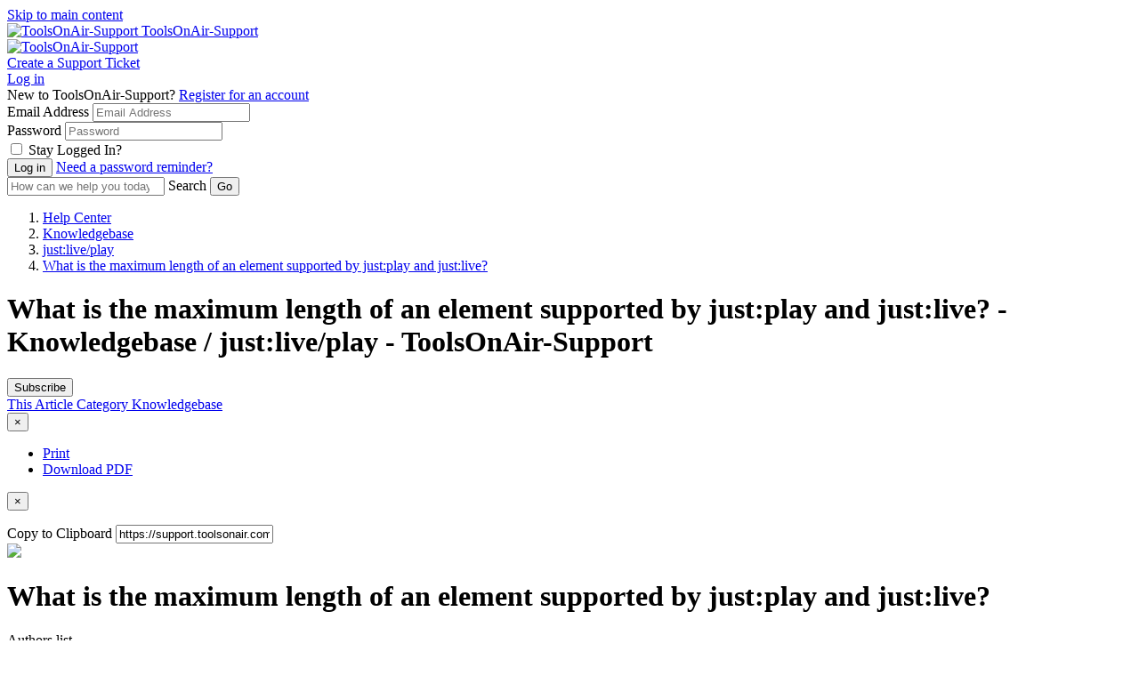

--- FILE ---
content_type: text/html; charset=UTF-8
request_url: https://support.toolsonair.com/kb/articles/what-is-the-maximum-length-of-an-element-supported-by-just-play-and-just-live
body_size: 15003
content:
<!doctype html>
<html lang="en">
<head>
    <meta charset="utf-8" />
<meta http-equiv="X-UA-Compatible" content="IE=Edge,chrome=1" />
<meta name="viewport" content="width=device-width, initial-scale=1.0" />


    <link href='https://fonts.googleapis.com/css?family=Lato&subset=latin,latin-ext' rel='stylesheet' type='text/css'>
    <link href='https://fonts.googleapis.com/css?family=Rubik&subset=latin,latin-ext' rel='stylesheet' type='text/css'>



<script src="https://cdn.jsdelivr.net/npm/css-vars-ponyfill@2"></script>
<script src="https://cdn.jsdelivr.net/npm/promise-polyfill@8/dist/polyfill.min.js"></script>
<script src="https://cdn.jsdelivr.net/npm/whatwg-fetch@3.0.0/dist/fetch.umd.min.js"></script>
<script type="text/javascript">
  cssVars({
    onlyLegacy: true,
  })
</script>

<style type="text/css">
        body .as-no-dpui { display: block; }
    body .as-dpui { display: none; }
    body.with-dpui .as-no-dpui { display: none; }
    body.with-dpui .as-dpui { display: block; }
    body.with-js .with-dpx { visibility: hidden; }
    body.with-js .with-dpx { visibility: hidden; }
    .without-dpui .dpx-placeholder { display: none; }
    body.with-js.with-dpui.with-pageload-dpx-done .dpx-placeholder { display: none; }
    body.with-js.without-dpui.with-pageload-done .with-dpx { visibility: visible; }
    body.with-js.with-dpui.with-pageload-dpx-done .with-dpx { visibility: visible; }
    .dp-po .img-fluid, .dp-po .img-thumbnail { max-width: 100%; height: auto; }
    .dp-po .fas, .dp-po .far { visibility: hidden; }
    .fontawesome-i2svg-active .dp-po .fas, .fontawesome-i2svg-active .dp-po .far { visibility: visible; }
</style>

<script type="text/javascript">
/*! modernizr 3.2.0 (Custom Build) | MIT *
 * http://modernizr.com/download/?-blobconstructor-canvas-filereader-ie8compat-json-localstorage-notification-sessionstorage-svg !*/
!function(e,n,t){function o(e,n){return typeof e===n}function s(){var e,n,t,s,a,i,l;for(var d in c)if(c.hasOwnProperty(d)){if(e=[],n=c[d],n.name&&(e.push(n.name.toLowerCase()),n.options&&n.options.aliases&&n.options.aliases.length))for(t=0;t<n.options.aliases.length;t++)e.push(n.options.aliases[t].toLowerCase());for(s=o(n.fn,"function")?n.fn():n.fn,a=0;a<e.length;a++)i=e[a],l=i.split("."),1===l.length?Modernizr[l[0]]=s:(!Modernizr[l[0]]||Modernizr[l[0]]instanceof Boolean||(Modernizr[l[0]]=new Boolean(Modernizr[l[0]])),Modernizr[l[0]][l[1]]=s),r.push((s?"":"no-")+l.join("-"))}}function a(e){var n=d.className,t=Modernizr._config.classPrefix||"";if(f&&(n=n.baseVal),Modernizr._config.enableJSClass){var o=new RegExp("(^|\\s)"+t+"no-js(\\s|$)");n=n.replace(o,"$1"+t+"js$2")}Modernizr._config.enableClasses&&(n+=" "+t+e.join(" "+t),f?d.className.baseVal=n:d.className=n)}function i(){return"function"!=typeof n.createElement?n.createElement(arguments[0]):f?n.createElementNS.call(n,"http://www.w3.org/2000/svg",arguments[0]):n.createElement.apply(n,arguments)}var r=[],c=[],l={_version:"3.2.0",_config:{classPrefix:"",enableClasses:!0,enableJSClass:!0,usePrefixes:!0},_q:[],on:function(e,n){var t=this;setTimeout(function(){n(t[e])},0)},addTest:function(e,n,t){c.push({name:e,fn:n,options:t})},addAsyncTest:function(e){c.push({name:null,fn:e})}},Modernizr=function(){};Modernizr.prototype=l,Modernizr=new Modernizr,Modernizr.addTest("blobconstructor",function(){try{return!!new Blob}catch(e){return!1}},{aliases:["blob-constructor"]}),Modernizr.addTest("ie8compat",!e.addEventListener&&!!n.documentMode&&7===n.documentMode),Modernizr.addTest("json","JSON"in e&&"parse"in JSON&&"stringify"in JSON),Modernizr.addTest("notification","Notification"in e&&"permission"in e.Notification&&"requestPermission"in e.Notification),Modernizr.addTest("svg",!!n.createElementNS&&!!n.createElementNS("http://www.w3.org/2000/svg","svg").createSVGRect),Modernizr.addTest("filereader",!!(e.File&&e.FileList&&e.FileReader)),Modernizr.addTest("localstorage",function(){var e="modernizr";try{return localStorage.setItem(e,e),localStorage.removeItem(e),!0}catch(n){return!1}}),Modernizr.addTest("sessionstorage",function(){var e="modernizr";try{return sessionStorage.setItem(e,e),sessionStorage.removeItem(e),!0}catch(n){return!1}});var d=n.documentElement,f="svg"===d.nodeName.toLowerCase();Modernizr.addTest("canvas",function(){var e=i("canvas");return!(!e.getContext||!e.getContext("2d"))}),s(),a(r),delete l.addTest,delete l.addAsyncTest;for(var u=0;u<Modernizr._q.length;u++)Modernizr._q[u]();e.Modernizr=Modernizr}(window,document);
</script>

<script type="text/javascript">
  (function() {
    window.DP_LOAD_FN = window.DP_LOAD_FN || [];
    window.onDeskproReady = function(cb) {
      if (window.DP_PAGE_IS_READY) {
        cb();
      } else {
        window.DP_LOAD_FN.push(cb);
      }
    };

    window.DESKPRO_BASE_URL = '/';
    window.DESKPRO_ROOT_URL = 'https://support.toolsonair.com/';
    window.DESKPRO_LEGACY_WEB_URL = 'https://assets-eu1-cloud.deskpro.com/build-21069151776/assets/web';
    window.DESKPRO_APP_ASSETS_URL = 'https://assets-eu1-cloud.deskpro.com/build-21069151776/assets/pub/build';
    window.DESKPRO_MULTI_LANG = false;
    window.DESKPRO_LANG = 'en';
    window.DESKPRO_LOCALE = 'en-US';
    window.DESKPRO_ENABLED_LANGS = [{code: 'en', title:'English',flag:'locale_en-US.png'}];
    window.DP_ASSET_URL = 'https://assets-eu1-cloud.deskpro.com/build-21069151776/assets/web';
    window.DP_BASE_URL = '/';

    window.DESKPRO_USER_AVAILABLE = true;
    window.DESKPRO_USERSOURCES = [];
    window.DESKPRO_HAS_LOGIN_FORM = true;
    window.DESKPRO_IS_FORGOT_PASSWORD_VISIBLE = true;
    window.DESKPRO_CAN_USE_TICKETS = false;
    window.DESKPRO_CAN_VIEW_TICKETS_LINK = true;
    window.DESKPRO_CAN_USE_ARTICLES = true;
    window.DESKPRO_CAN_USE_NEWS = false;
    window.DESKPRO_CAN_USE_DOWNLOADS = false;
    window.DESKPRO_CAN_USE_COMMUNITY = false;
    window.DESKPRO_CAN_USE_GUIDES = false;
    window.DESKPRO_CAN_USE_CHAT = false;
    window.PORTAL_MODE = 'normal';
    window.BRAND_HELPDESK_NAME = "ToolsOnAir-Support";
    window.DESKPRO_PHRASES = {};
    window.DP_SET_PHRASES = function(p) {
      window.DESKPRO_PHRASES = p;
      if (window.PortalApp && window.PortalApp.phrases) {
        window.PortalApp.phrases.setPhrases(p);
      }
    };
    window.FontAwesomeConfig = {
      autoReplaceSvg: true
    };
  })();
</script>
<script>
    (function() {
        var dat = {"phrases":{"helpcenter.account.authentication_disabled":"Authentication method disabled","helpcenter.account.login_email_placeholder":"email@example.com","helpcenter.account.login_invalid":"Invalid Login: Please enter valid email address and password","helpcenter.account.login_stay_logged_in":"Stay Logged In?","helpcenter.account.multiple_matches":"Multiple users found. Please pick up one.","helpcenter.account.logout_confirm":"Are you sure you want to log out?","helpcenter.account.profile_delete_picture":"Change or delete profile picture?","helpcenter.community.filters":"Filters","helpcenter.community.my_activity":"My Activity","helpcenter.community.reset_all_filters":"Reset all filters","helpcenter.community.status":"Status","helpcenter.duration_short.days":"D","helpcenter.duration_short.hours":"h","helpcenter.duration_short.minutes":"m","helpcenter.duration_short.months":"M","helpcenter.duration_short.seconds":"s","helpcenter.duration_short.weeks":"W","helpcenter.duration_short.years":"Y","helpcenter.error.413":"File too large","helpcenter.error.an_error_occured":"An Error Occurred","helpcenter.error.file_too_big":"File is too big, max: {size}","helpcenter.error.upload":"Upload failed","helpcenter.forms.date_picker_next_month":"Next Month","helpcenter.forms.date_picker_previous_month":"Previous Month","helpcenter.forms.date_picker_time":"Time","helpcenter.tickets.captcha_modal_title":"Add attachment: {filename}","helpcenter.forms.label_drag_overlay":"Insert this image into your message.","helpcenter.forms.label_reset":"Reset","helpcenter.general.add_comment":"Add a comment","helpcenter.general.apply":"Apply","helpcenter.general.authors_list":"Authors list","helpcenter.general.back":"Back","helpcenter.general.chats":"Chats","helpcenter.general.collapse":"Collapse","helpcenter.general.comment_btn_save":"Add Comment","helpcenter.general.comment_login_first":"Please log in or register to submit a comment.","helpcenter.general.comments_title":"{count, plural, one {Comment (1)} other {Comments (#)}}","helpcenter.general.copied":"copied","helpcenter.general.copy_link_to_clipboard":"Copy link to {element} to clipboard","helpcenter.general.copy_to_clipboard":"Copy to Clipboard","helpcenter.general.drag_and_drop":"Drag and drop","helpcenter.general.expand":"Expand","helpcenter.general.files_type":"Downloads","helpcenter.general.filter":"Filter","helpcenter.general.form_choose_file":"Choose a file","helpcenter.general.form_choose_files":"Choose files","helpcenter.general.last_updated":"Last updated","helpcenter.general.loading":"Loading","helpcenter.general.log_in":"Log in","helpcenter.general.nav_community":"Community","helpcenter.general.nav_guides":"Guides","helpcenter.general.nav_kb":"Knowledgebase","helpcenter.general.nav_news":"News","helpcenter.general.no_search_results_general":"No results found","helpcenter.general.or":"or","helpcenter.general.password":"Password","helpcenter.general.prop_comments_asc":"Least comments first","helpcenter.general.prop_comments_desc":"Most comments first","helpcenter.general.prop_date_asc":"Oldest first","helpcenter.general.prop_date_desc":"Newest first","helpcenter.general.prop_popularity_asc":"Least popular first","helpcenter.general.prop_popularity_desc":"Most popular first","helpcenter.general.prop_rating_asc":"Lowest rated first","helpcenter.general.prop_rating_desc":"Highest rated first","helpcenter.general.prop_views_asc":"Least views first","helpcenter.general.prop_views_desc":"Most views first","helpcenter.general.published":"Published","helpcenter.general.related_content":"Related Content","helpcenter.general.remove":"remove","helpcenter.general.delete":"Delete","helpcenter.general.rate_page_negative":"Unhelpful","helpcenter.general.rate_page_positive":"Helpful","helpcenter.general.rating_x_of_y_found_helpful":"{vote_up} of {vote_count} people found this page helpful","helpcenter.general.search_action":"Submit Search","helpcenter.general.select":"Select","helpcenter.general.show_count_more":"{count, plural, one {Show # more} other {Show # more}}","helpcenter.general.show_x_more":"Show {num} more","helpcenter.general.sort":"Sort","helpcenter.general.viewed_by_agents_only":"Only visible to agents","helpcenter.general.your_comment_label":"Your comment","helpcenter.guides.default_description":"Welcome to the {guide_name} which covers lots of different topics like {page1} and {page2}.","helpcenter.guides.default_description_short":"Welcome to the {guide_name} which covers lots of different topics like {page1}.","helpcenter.guides.in_section":"in {section}","helpcenter.guides.next_page":"next page","helpcenter.guides.no_matching_pages":"No matching pages.","helpcenter.guides.previous_page":"previous page","helpcenter.guides.search_table_of_contents":"Search table of contents","helpcenter.guides.start_reading":"Start Reading","helpcenter.guides.pages_in":"Pages in {title}","helpcenter.guides.page_sections":"Page sections","helpcenter.guides.view_all_guides":"View all Guides","helpcenter.label.search":"Search","helpcenter.news.carousel_page":"Carousel page {page}","helpcenter.search.view_all_results":"{count, plural, one {View result} other {View all # results}}","helpcenter.search.your_tickets":"Your tickets","helpcenter.tickets.related_articles_desc":"We found the following articles that may solve your problem.","helpcenter.forms.confirm_reset":"Are you sure you want to reset this form?","helpcenter.general.show_less":"Show less","portal.account.login-btn":"Login","portal.account.login-disabled":"Your email address has been banned.","portal.account.login-email":"Your email","portal.account.login-invalid":"You have entered the wrong email or password. Please try again.","portal.account.login-password":"Your password","portal.account.login-password-reminder":"Need a password reminder?","portal.account.login-stay-logged-in":"Stay Logged In?","portal.account.logout-confirm":"Are you sure you want to log out?","portal.account.profile-delete-picture":"Change or delete profile picture?","portal.chat.agent_disconnected":"{{agentName}} seems to have been disconnected","portal.chat.agent_typing_message":"{{agentName}} is typing a message","portal.chat.asset_failed":"failed","portal.chat.asset_not_delivered":"Not delivered","portal.chat.attached_photo":"{{authorName}} attached this photo","portal.chat.cancel_end_chat":"Cancel and return to chat","portal.chat.chat_transcript":"Chat Transcript","portal.chat.check_validation_code":"Check your email and then enter the code below","portal.chat.details-placeholder":"First name, Last name","portal.chat.dismiss_message":"Dismiss message","portal.chat.dropzone1":"Dropping this file here","portal.chat.dropzone2":"Will send it as a message","portal.chat.end_chat":"End Chat","portal.chat.end_chat_confirm_title":"Are you sure you want to end this chat?","portal.chat.expired_jwt_token":"Your JWT token is expired.","portal.chat.feedback_action":"Send Feedback","portal.chat.feedback_enter_message":"Enter your message here","portal.chat.feedback_label":"Comment","portal.chat.feedback_not_helpful_title":"You have rated <br \/> {{agentName}} as <span class=\"negative\">{{notHelpful}}<\/span>","portal.chat.feedback_title":"Thank you for your feedback!","portal.chat.find_agent_now":"Find another agent now","portal.chat.find_another_agent":"If they don't return soon, we'll find another agent for you.","portal.chat.helpful":"Helpful","portal.chat.invalid_jwt_token":"Your JWT token is not valid.","portal.chat.label-department":"Select department","portal.chat.label-email":"Your Email","portal.chat.label-name":"Your Name","portal.chat.looking_for_another_agent":"We're looking for a new agent.","portal.chat.message_type":"Type your message to {{agentName}}","portal.chat.message_wait-long":"Sorry! It\u2019s taking longer than expected to find an agent to take your chat.","portal.chat.message_wait-pending":"We are finding you an agent...","portal.chat.message_wait-ticket":"Would you like to submit a ticket instead?","portal.chat.missing_jwt_token":"JWT token is required.","portal.chat.mute_button":"Mute","portal.chat.not_helpful":"Not Helpful","portal.chat.online_agent":"You are chatting with <span class=\"name\">{{agentName}}<\/span>","portal.chat.rate_agent_title":"You just had a chat session with {{agentName}}","portal.chat.reopen_chat":"Reopen this chat","portal.chat.reopen_chat_action":"Reopen chat","portal.chat.reply_to":"Reply to {{firstName}}","portal.chat.require_validate_email":"We require you to validate your email address before we can chat.","portal.chat.screen_share":"Screen Share","portal.chat.see_full_image":"Click here to see the full image","portal.chat.send_another_validation_email":"Send me another email","portal.chat.sent_validation_code":"We sent you an email with a validation code.","portal.chat.start":"Start a new chat","portal.chat.support_powered_by":"Support powered by {{DeskPRO}}","portal.chat.transcript_action":"Send me a transcript","portal.chat.transcript_already_sent":"A transcript has already been sent to <b>{{email}}<\/b>","portal.chat.transcript_desc":"Enter your name & email below and we'll email it to you.","portal.chat.transcript_title":"Need a transcript of this chat?","portal.chat.type_message_to":"Type your message to {{firstName}}","portal.chat.upload_file":"Upload file","portal.chat.user_is_blocked":"User is blocked","portal.chat.validation_email_was_sent":"Another email was successfully sent.","portal.forms.confirm_reset":"Are you sure you want to reset this form?","portal.forms.error_upload_file":"Could not upload file","portal.forms.error_upload_html_size":"The file is too large.","portal.forms.error_upload_ini_size":"The file is too large. Maximum allowed size is {{limit}} {{suffix}}.","portal.forms.label_choose":"Choose a file","portal.forms.label_comment":"Any comments?","portal.forms.label_drag":"Drag a file in here or","portal.forms.label_drag_overlay":"Drag your file in here.","portal.forms.label_full_name":"Your Name","portal.forms.label_reset":"Reset","portal.general.add-comment":"Add a comment","portal.general.agents-available":"Agents Available","portal.general.btn-download-pdf":"Download PDF","portal.general.btn-share":"Share","portal.general.comment_btn_save":"Save Comment","portal.general.delete":"Delete","portal.general.nav-chat":"Chat Logs","portal.general.nav-community":"Community","portal.general.nav-downloads":"Downloads","portal.general.nav-guides":"Guides","portal.general.nav-kb":"Knowledgebase","portal.general.nav-news":"News","portal.general.nav-newticket":"Contact Us","portal.general.nav-tickets":"Tickets","portal.general.no-agents-available":"Sorry but there are no agents available","portal.general.no-search-results-general":"We couldn't find any results","portal.general.prop_comments_asc":"Least comments first","portal.general.prop_comments_desc":"Most comments first","portal.general.prop_date_asc":"Oldest first","portal.general.prop_date_desc":"Newest first","portal.general.prop_popularity_asc":"Least popular first","portal.general.prop_popularity_desc":"Most popular first","portal.general.prop_rating_asc":"Lowest rated first","portal.general.prop_rating_desc":"Highest rated first","portal.general.prop_views_asc":"Least views first","portal.general.prop_views_desc":"Most views first","portal.general.published":"Published","portal.general.select_placeholder":"Select...","portal.general.select_search_placeholder":"Search for option...","portal.general.share-this":"Share this","portal.general.show_less":"Show less","portal.general.show_x_more":"Show {num} more","portal.general.sort":"Sort","portal.general.start-chat":"Start a chat session","portal.general.submit-community-topic":"Submit Community Topics","portal.general.toggle_off":"off","portal.general.toggle_on":"on","portal.general.updated":"Updated","portal.general.your_comment_label":"Your comment","portal.tickets.new-intro":"Please complete this form and one of our agents will reply to you by email as soon as possible.","portal.tickets.new-title":"Open a new ticket","portal.tickets.related_articles_desc":"We found the following articles that may solve your problem.","portal.tickets.related_articles_title":"Related Articles","portal.tickets.thank_you":"Your ticket is on the way","portal.tickets.thank_you_desc":"Thank you for contacting us. You will be notified when one of our agents responds.","portal.widget.label_add_attachment":"Add Attachment","portal.widget.new-ticket-title":"Ask us a Question","portal.widget.online_agents":"Agents Online","user.chat.email":"Your Email Address","user.chat.ended-no-agent":"We are very sorry but we do not have anyone available to take your chat right now. Please email us or try again later.","user.chat.error":"Chat Error","user.chat.form_chat_button-submit":"Send","user.chat.form_chat_send-file":"Upload a File","user.chat.form_create_button-submit":"Start Chat","user.chat.form_create_department":"Choose category","user.chat.form_create_title":"Start a Chat with an Agent","user.chat.form_feedback_button-submit":"Send feedback & Close Window","user.chat.form_feedback_comments":"Comments?","user.chat.form_feedback_rate-satisfaction":"Were you satisfied with this conversation?","user.chat.form_feedback_rate-satisfied":"Yes","user.chat.form_feedback_rate-time":"Was our response time fast enough?","user.chat.form_feedback_rate-unsatisfied":"No","user.chat.form_feedback_title":"Send us feedback","user.chat.form_feedback_transcript-email":"Send a transcript of this chat to","user.chat.log-title":"Your Chats","user.chat.log_chat-id":"Chat ID","user.chat.log_created-date":"Created {{date}}","user.chat.log_fields_agent":"Agent","user.chat.log_fields_department":"Category","user.chat.log_message_author-you":"You","user.chat.log_no_department":"No category","user.chat.log_unassigned":"No agent was assigned","user.chat.message_agent-timeout":"Our Apologies; {{name}} appears to have been disconnected. Please wait while we try to find another agent.","user.chat.message_assigned":"Chat assigned to {{name}}","user.chat.message_chatting-with":"You are chatting with","user.chat.message_ended":"Chat ended","user.chat.message_ended-by":"Chat ended by {{name}}","user.chat.message_ended-by-user":"Chat ended by user","user.chat.message_finding-agent":"Finding an agent","user.chat.message_long-wait":"We are still trying to find an available agent to take your chat; this normally takes less than a minute. <br \/><br \/>In a rush? <a class=\"cancel-and-newticket-trigger\">leave us a message instead?<\/a>","user.chat.message_set-department":"{{name}} set category to {{category}}","user.chat.message_started":"Chat started","user.chat.message_unassigned":"Chat unassigned","user.chat.message_uploading":"Uploading ...","user.chat.message_user-joined":"{{name}} joined the chat","user.chat.message_user-left":"{{name}} left the chat","user.chat.message_user-returned":"User has returned","user.chat.message_user-timeout":"User timed out","user.chat.message_wait":"We are finding an agent for you","user.chat.message_wait-timeout":"Sorry; no agents are available right now.","user.chat.name":"Your Name","user.chat.submit-ticket-button":"Email Us","user.chat.submit-ticket-title":"Email us instead","user.chat.transcript_sent":"Transcript sent to {{email}}","user.chat.window_cancel":"Cancel","user.chat.window_cancel-confirm":"Are you sure you want to end your chat?","user.chat.window_close":"No thanks, just close the window","user.chat.window_close_only":"Close the window","user.chat.window_end-chat":"End Chat","user.chat.window_offline-button":"Click here to contact us","user.chat.window_open-new":"Open this chat in a new window","user.chat.window_resume-button":"Open your chat","user.chat.window_start-button":"Click here to chat with us","user.chat.window_upload-drag":"Drop your file here to upload it to the chat"},"direction":"LTR"};
        window.DP_SET_PHRASES(dat);
    })();
</script>


<script type="text/javascript" src="https://assets-eu1-cloud.deskpro.com/build-21069151776/assets/pub/build/DeskPRO_HelpcenterBundle.js" async="async"></script>

    <link rel="preload" href="https://assets-eu1-cloud.deskpro.com/build-21069151776/assets/pub/build/DeskPRO_PortalBundle_helpcenter_vendors_style.css?cors_fix=1" as="style" />
    <link rel="stylesheet" href="https://assets-eu1-cloud.deskpro.com/build-21069151776/assets/pub/build/DeskPRO_PortalBundle_helpcenter_vendors_style.css?cors_fix=1" media="print" onload="this.media='all'" />
<link rel="preload" href="https://assets-eu1-cloud.deskpro.com/build-21069151776/assets/pub/build/DeskPRO_PortalBundle_helpcenter_v2_style.css?cors_fix=1" as="style" />

<link href="https://assets-eu1-cloud.deskpro.com/build-21069151776/assets/pub/build/DeskPRO/Bundle/PortalBundle/portal-style/style.css?cors_fix=1" rel="stylesheet" type="text/css" />
    <link href="/file.php/1224838TWHXQZJBXGXXQSP0/helpcenter.css?local=1" media="all" rel="stylesheet" type="text/css" />



    <title>What is the maximum length of an element supported by just:play and just:live? - Knowledgebase / just:live/play - ToolsOnAir-Support</title>

  <meta name="generator" content="DeskPRO.Cloud DEV/1768572486" />
</head>
<body class="dp-Template  portal-mode-normal">
<a href="#main" class="screen-reader screen-reader-focusable">Skip to main content</a>

<!-- header anfang -->
<div class="header" id="header">
    <!--
	<div class="headerwrapper" id="headerwrapper"><a href="http://www.toolsonair.com/"><img src="http://www.toolsonair.com/2013/images/toa_logo_header.png" width="285" height="38" alt="Tools On Air" class="toalogoheader" border="0"></a>
-->
</div>
</div>
<!-- header ende --><script type="text/javascript">
  (function() {
    document.body.className = document.body.className + ' with-js';

    // Features that determine if 'DPUI' can be enabled for this user
    window.WITH_DPUI =
      Modernizr && !Modernizr.ie8compat &&
      Modernizr.json &&
      Modernizr.blobconstructor
    ;

    if (window.WITH_DPUI) {
      document.body.className += ' with-dpui';
    } else {
      document.body.className += ' without-dpui';
    }

    if ("ontouchstart" in document.documentElement) {
      document.body.className += ' with-touch-device';
    } else {
      document.body.className += ' without-touch-device';
    }
  })();
</script>


<div>
            <div class="dp-po">
    <header class="dp-po-header">
        <div class="container-fluid">
            <div class="d-flex flex-row">
                <div>
                    <div class="dp-po-brand-left">
                        <div class="dp-po-homelink d-none d-sm-block">
                                                            <a href="https://www.toolsonair.com">
                                    <span class="dp-po-logo">
                                        <img alt="ToolsOnAir-Support" src="https://attachments-eu1-cloud-deskpro-com.s3.amazonaws.com/files/26597/1099/1098902ZWPHMXXAYQWNJZB0-63173401cad90_toaLogoWithFootlineBlack_72ppi.png" />
                                    </span>
                                </a>
                                                        <a href="/">
                                <span class="dp-po-brand-name text-truncate">ToolsOnAir-Support</span>
                            </a>
                        </div>
                        <div class="dp-po-homelink d-block d-sm-none">
                            <a href="https://www.toolsonair.com">
                                                                    <img alt="ToolsOnAir-Support" src="https://attachments-eu1-cloud-deskpro-com.s3.amazonaws.com/files/26597/1099/1098902ZWPHMXXAYQWNJZB0-63173401cad90_toaLogoWithFootlineBlack_72ppi.png" />
                                                            </a>
                        </div>
                    </div>
                </div>
                <div class="flex-nowrap ml-auto">
                    <div class="dp-po-header-right">
                                                                                <div class="dp-po-header-button">
                            <a href="/new-ticket" class="btn btn-primary">Create a Support Ticket</a>
                        </div>
                            <div class="dp-po-user">
                    <div class="dropdown">
                <a href="javascript:void(0)" class="dp-po-user-login" data-toggle="dropdown" aria-haspopup="true"
                aria-expanded="false" id="hc-top-login-btn" >Log in</a>
                <div class="dropdown-menu dropdown-menu-right dp-po-user-dropdown">
                                        <span class="dropdown-item-text dp-po-user-dropdown-title">New to ToolsOnAir-Support? <a href="/register">Register for an account</a></span>
                                                            <section class="dp-po-loginform">
                        <form class="do-po-form" id="login-sidebar">
                            <input type="hidden" name="_failure_path" value="/login?retry=auth" />
                            <div class="form-group">
                                <label for="login-form-username" class="sr-only">Email Address</label>
                                <input
                                    type="email"
                                    class="form-control"
                                    name="dropdown_username"
                                    id="login-form-username"
                                    autocomplete="email"
                                    required
                                    aria-describedby="emailHelp"
                                    aria-label="Email Address"
                                    placeholder="Email Address"
                                >
                                <input type="hidden" name="user_key" value="" id="login-form-userkey" />
                            </div>
                            <div class="form-group">
                                <div id="login-form-failed-reason"></div>
                                <div id="login-form-userlist"></div>
                                <label for="login-form-password" class="sr-only">Password</label>
                                <input
                                    type="password"
                                    class="form-control"
                                    id="login-form-password"
                                    name="dropdown_password"
                                    required
                                    autocomplete="current-password"
                                    aria-label="Password"
                                    placeholder="Password"
                                >
                            </div>
                            <div class="form-group dp-po-form-check">
                                <input
                                    type="checkbox"
                                    name="remember_me"
                                    class="form-check-input"
                                    id="login-form-remember-me"
                                    onclick="var event = arguments[0] || window.event; event.stopPropagation();"
                                >
                                <label class="form-check-label" for="login-form-remember-me" onclick="var event = arguments[0] || window.event; event.stopPropagation();">
                                    Stay Logged In?
                                </label>
                            </div>
                            <input type="submit" class="btn btn-primary btn-lg" value="Log in"/>
                                                            <a href="/login/reset-password" id="login-form-reset-password" class="dp-po-form-btntext">Need a password reminder?</a>
                                                    </form>
                    </section>
                                        <section class="dp-po-social-login" id="login-form-usersources">
                    </section>
                </div>
            </div>
            </div>
                    </div>

                </div>
            </div>
        </div>
    </header>
</div>
        <aside class="dp-po" aria-label="Search" role="search">
    <section class="dp-po-search" style="">
        <form class="dp-po-search-form" method="GET" action="/search" id="helpcenter-omnisearch" autocomplete="off" role="search">
            <input type="search" id="omnisearch_input" class="omnisearch"  name="q" autocomplete="off" placeholder="How can we help you today?" />
                        <label for="omnisearch_input" aria-label="Search"> <i class="dp-po-icon far fa-search"></i><span aria-hidden>Search</span></label>
            <input type="submit" value="Go" aria-label="Submit Search">
        </form>
    </section>
</aside>
        <div class="dp-po">
    <nav class="breadcrumb-outer" aria-label="breadcrumb">
        <div class="container d-flex align-items-center">
                        <ol class="breadcrumb">
                <li class="breadcrumb-item">
                    <i class="d-block d-md-none dp-po-icon fal fa-angle-right"></i>
                    <a href="/">Help Center</a>
                </li>
                                                            <li class="breadcrumb-item ">
                            <i class="dp-po-icon fal fa-angle-right"></i>
                            <a href="/kb" class="dp-po-Breadcrumb-link">Knowledgebase</a>
                        </li>
                                            <li class="breadcrumb-item ">
                            <i class="dp-po-icon fal fa-angle-right"></i>
                            <a href="/kb/just-live-play" class="dp-po-Breadcrumb-link">just:live/play</a>
                        </li>
                                            <li class="breadcrumb-item active ">
                            <i class="dp-po-icon fal fa-angle-right"></i>
                            <a href="/kb/articles/what-is-the-maximum-length-of-an-element-supported-by-just-play-and-just-live" class="dp-po-Breadcrumb-link">What is the maximum length of an element supported by just:play and just:live?</a>
                        </li>
                                                </ol>
        </div>
    </nav>
</div>
    
                    
                <div class="dp-po">
            <main id="main" tabindex="-1" class="dp-po-main dp-po-knowledgebase-article">
                <h1 class="aria-hide">What is the maximum length of an element supported by just:play and just:live? - Knowledgebase / just:live/play - ToolsOnAir-Support</h1>
                <div class="container">
                                                <div class="d-block d-sm-none">
        <div class="dp-po-post-mobile-area">
                            <div class="dp-po-subscribe dp-po-subscribe-large">
    <div class="dropdown">
                                                                                    <button class="dp-po-subscribe-btn " type="button" id="subscribeDropdownMenuMobile" data-toggle="dropdown" aria-haspopup="true"
                aria-expanded="false" data-offset="0,10" tabindex="0">
            <i class="dp-po-icon fad fa-envelope"></i><i class="dp-po-icon far fa-check"></i> Subscribe <i class="dp-po-icon fal fa-angle-down"></i>
        </button>
        <div class="dropdown-menu" aria-labelledby="subscribeDropdownMenuMobile">
                                                                        <a href="#" class="dropdown-item post-link " data-href="/kb/articles/what-is-the-maximum-length-of-an-element-supported-by-just-play-and-just-live/toggle-subscription" rel="noindex, nofollow">
                            <i class="dp-po-icon fal fa-file-alt"></i> This Article <i class="dp-po-icon far fa-check"></i>
                        </a>
                                                                                                            <a href="#" class="dropdown-item post-link " data-href="/kb/category/toggle-subscription/just-live-play" rel="noindex, nofollow">
                            <i class="dp-po-icon fal fa-file-spreadsheet"></i> Category <i class="dp-po-icon far fa-check"></i>
                        </a>
                                                                                                            <a href="#" class="dropdown-item post-link " data-href="/kb/root/toggle-subscription" rel="noindex, nofollow">
                            <i class="dp-po-icon fal fa-file-chart-line"></i> Knowledgebase <i class="dp-po-icon far fa-check"></i>
                        </a>
                                                                                            </div>
    </div>
</div>
                        <a href="javascript:void(0)" data-toggle="modal" data-target="#postExtraMobile"><i class="far fa-ellipsis-v" title="menu"></i></a>
        </div>
    </div>

     <!-- Mobile Modal -->
    <div class="modal fade mobile-modal" id="postExtraMobile" tabindex="-1" role="dialog" aria-labelledby="postExtraMobile"
    aria-hidden="true">
        <div class="modal-dialog" role="document">
            <div class="modal-content">
                <div class="modal-header">
                    <button type="button" class="close" data-dismiss="modal" aria-label="Close">
                    <span aria-hidden="true">&times;</span>
                    </button>
                </div>
                <div class="modal-body">
                    <div class="dp-po-post-extra-mobile">
                        <ul class="dp-po-post-extra-mobile-list">
                                                        <li class="dp-po-post-extra-mobile-item">
                                <a href="javascript:window.print();" class="dp-po-post-extra-mobile-link"><i class="dp-po-icon fal fa-print"></i>
                                    Print
                                </a>
                            </li>
                            <li class="dp-po-post-extra-mobile-item">
                                <a href="/kb/articles/pdf/what-is-the-maximum-length-of-an-element-supported-by-just-play-and-just-live" class="dp-po-post-extra-mobile-link" aria-label="Download PDF - What is the maximum length of an element supported by just:play and just:live?.pdf"><i class="dp-po-icon fal fa-file-pdf"></i>
                                    Download PDF
                                </a>
                            </li>
                        </ul>
                    </div>
                </div>
            </div>
        </div>
    </div>

    <!-- Mobile Modal -->
    <div class="modal fade mobile-modal" id="postShareMobile" tabindex="-1" role="dialog" aria-labelledby="postShareMobile"
    aria-hidden="true">
        <div class="modal-dialog" role="document">
            <div class="modal-content">
            <div class="modal-header">
                <button type="button" class="close" data-dismiss="modal" aria-label="Close">
                <span aria-hidden="true">&times;</span>
                </button>
            </div>
            <div class="modal-body">
                <div class="dp-po-post-share-mobile">
                    <ul class="dp-po-post-share-mobile-list">
                                                                                                                    </ul>
                    <div class="dp-po-post-share-mobile-url">
                        <span class="dp-po-post-share-mobile-title">Copy to Clipboard</span>
                        <input type="text" value="https://support.toolsonair.com/kb/articles/what-is-the-maximum-length-of-an-element-supported-by-just-play-and-just-live" readonly>
                    </div>
                </div>

            </div>
            </div>
        </div>
    </div>



                                        <div class="row">
                                                    <div class="col-sm-9">
                                


    <div class="row mb-4">
        <div class="col-sm-12">
            <div class="dp-po-title">
                <img class="dp-po-title-svg"
                     src="https://assets-eu1-cloud.deskpro.com/build-21069151776/assets/pub/build/DeskPRO/Bundle/PortalBundle/portal-style/img/page-icons/knowledgebase.svg" />
                <h1 class="dp-po-title-text" lang="en-US">What is the maximum length of an element supported by just:play and just:live?</h1>
            </div>

            <div class="row align-items-end">
                <div class="col-sm-10">
                    <div class="dp-po-post-avatars">
    <span class="sr-only">Authors list</span>
    <ul class="dp-po-post-avatars-list">
                <li class="dp-po-post-avatars-item">
            <span class="dp-po-post-avatars-link" title="Armen">
                <span class="dp-po-post-avatars-name" aria-hidden="true">A</span><span class='sr-only'>Armen</span>
            </span>
        </li>
                <li class="dp-po-post-avatars-item">
            <span class="dp-po-post-avatars-link" title="Georg">
                <span class="dp-po-post-avatars-name" aria-hidden="true">G</span><span class='sr-only'>Georg</span>
            </span>
        </li>
            </ul>
</div>

                    <div class="dp-po-post-info">
                        <ul class="dp-po-post-info-list">
                            <li class="dp-po-post-info-item">
                                Last updated: <strong>Jan 24, 2023</strong> by <strong>Georg</strong>
                            </li>
                        </ul>
                    </div>
                </div>

                <div class="col-sm-2">
                    <div class="d-none d-sm-block">
                        <div class="dp-po-post-extra">
                            <ul class="dp-po-post-extra-list">
                                <li class="dp-po-post-extra-item">
                                    <a href="javascript:window.print();" class="dp-po-post-extra-link" aria-label="Print">
                                        <i class="dp-po-icon fal fa-print" title="Print"></i>
                                    </a>
                                </li>
                                <li class="dp-po-post-extra-item">
                                    <a href="/kb/articles/pdf/what-is-the-maximum-length-of-an-element-supported-by-just-play-and-just-live" class="dp-po-post-extra-link" aria-label="Download PDF - What is the maximum length of an element supported by just:play and just:live?.pdf">
                                        <i class="dp-po-icon fal fa-file-pdf" title="Pdf"></i>
                                    </a>
                                </li>
                            </ul>
                        </div>
                    </div>
                </div>
            </div>
        </div>
    </div>
    
    
    <div class="dp-po-post-content dp-po-block dpx-hc-kb-article-content" lang="en-US">
        <p style="margin: 0px; font-size: 14px; font-family: 'Helvetica Neue';"><span style="font-family: arial, helvetica, sans-serif; font-size: small;">We test playlists and gaps between playlists with a maximum length of 24 hours. Therefore we recommend to avoid playlists and gaps between playlists that are longer than 24 hours. In some cases (looping of playlists) we actively avoid longer playlists.</span></p><p style="margin: 0px; font-size: 14px; font-family: 'Helvetica Neue';"><br></p><p style="margin: 0px; font-size: 14px; font-family: 'Helvetica Neue';"><span style="font-family: arial, helvetica, sans-serif; font-size: small;">The maximum movie length we usually test is 4 hours, the same applies to graphics elements (except infinite graphics and simple graphics).</span></p><p style="margin: 0px; font-size: 14px; font-family: 'Helvetica Neue';"><br></p><p><span style="font-family: arial, helvetica, sans-serif; font-size: small;">Please keep in mind that you will not be able to jump from a gap to the next playlist in your rundown, in case the gap between the current time and the next playlist is more than 4h.</span></p><p style="margin: 0px; font-size: 14px; font-family: 'Helvetica Neue';"><span style="font-family: arial, helvetica, sans-serif; font-size: small;">We recommend to test the playout of longer elements on a spare machine before going on air.</span></p><p>&nbsp;</p>

            </div>


    
    
                            </div>
                            <div class="col-sm-3 dp-po-sticky">
                                <div class="dp-po-sidebar-spacer"></div>
                                
                            <div class="dp-po-subscribe dp-po-subscribe-large">
    <div class="dropdown">
                                                                                    <button class="dp-po-subscribe-btn " type="button" id="subscribeDropdownMenu" data-toggle="dropdown" aria-haspopup="true"
                aria-expanded="false" data-offset="0,10" tabindex="0">
            <i class="dp-po-icon fad fa-envelope"></i><i class="dp-po-icon far fa-check"></i> Subscribe <i class="dp-po-icon fal fa-angle-down"></i>
        </button>
        <div class="dropdown-menu" aria-labelledby="subscribeDropdownMenu">
                                                                        <a href="#" class="dropdown-item post-link " data-href="/kb/articles/what-is-the-maximum-length-of-an-element-supported-by-just-play-and-just-live/toggle-subscription" rel="noindex, nofollow">
                            <i class="dp-po-icon fal fa-file-alt"></i> This Article <i class="dp-po-icon far fa-check"></i>
                        </a>
                                                                                                            <a href="#" class="dropdown-item post-link " data-href="/kb/category/toggle-subscription/just-live-play" rel="noindex, nofollow">
                            <i class="dp-po-icon fal fa-file-spreadsheet"></i> Category <i class="dp-po-icon far fa-check"></i>
                        </a>
                                                                                                            <a href="#" class="dropdown-item post-link " data-href="/kb/root/toggle-subscription" rel="noindex, nofollow">
                            <i class="dp-po-icon fal fa-file-chart-line"></i> Knowledgebase <i class="dp-po-icon far fa-check"></i>
                        </a>
                                                                                            </div>
    </div>
</div>
            
    
    
    
    <dl class="dp-po-post-meta">
    <dt class="dp-po-post-meta-title">Author</dt>
    <dd>Georg</dd>
    <dt class="dp-po-post-meta-title">Creation date</dt>
    <dd>Nov 20, 2014</dd>
    <dt class="dp-po-post-meta-title">Last update</dt>
    <dd>Jan 24, 2023</dd>
    <dt class="dp-po-post-meta-title">Publish date</dt>
    <dd>Nov 20, 2014</dd>
            </dl>

                            </div>
                                            </div>
                </div>
            </main>
        </div>
            
    <div class="dp-po-overlay"></div>

    
<div class="footer" id="footer">
<hr size="1" color="#333333">

<div align="center">
<div class="copyright" id="copyright"><span style="font-family: Arial, Helvetica, sans-serif; font-size: 13px;">Copyright &copy; 2025 ToolsOnAir Broadcast Engineering GmbH /  All rights reserved</span></div>

<br>

<!--<div class="social" id="social"><a href="https://www.youtube.com/c/ToolsonairBroadcastEngineering" target="_blank"><img src="https://www.toolsonair.com/images/youtube.png" width="78" height="31" border="0" alt="youtube" onmouseover="this.src = 'https://www.toolsonair.com/images/youtube_over.png';" onmouseout="this.src = 'https://www.toolsonair.com/images/youtube.png';"></a>&nbsp;&nbsp;&nbsp;&nbsp;&nbsp;&nbsp;&nbsp;&nbsp;<a href="https://www.facebook.com/pages/ToolsOnAir/59353362658?ref=ts" target="_blank"><img src="https://www.toolsonair.com/images/facebook.png" alt="facebbok" width="96" height="31" border="0" onmouseover="this.src = 'https://www.toolsonair.com/images/facebook_over.png';" onmouseout="this.src = 'https://www.toolsonair.com/images/facebook.png';"></a>&nbsp;&nbsp;&nbsp;&nbsp;&nbsp;&nbsp;&nbsp;&nbsp;<a href="http://twitter.com/#!/ToolsOnAir" target="_blank"><img src="https://www.toolsonair.com/images/twitter.png" alt="twitter" width="96" height="31" border="0" onmouseover="this.src = 'https://www.toolsonair.com/images/twitter_over.png';" onmouseout="this.src = 'https://www.toolsonair.com/images/twitter.png';"></a>
</div>-->
</div>

</div>        <script type="text/javascript">window.DP_ARTICLE_GLOSSARY = {"words":[],"defs":[]};</script>
<!--
    <div class="dp-po">
        <footer class="dp-po-footer">
            <div class="container">
                <div class="dp-po-footer-copyright">
                    <span class="dp-po-footer-powered">Powered by</span>
                    <a href="https://www.deskpro.com/" class="dp-po-footer-deskpro" target="_blank"><img
                                src="" alt="Deskpro" />
                    </a>
                </div>
            </div>
        </footer>
    </div>
		-->
</div>

<script type="text/javascript">
    (function(){
        document.body.className = document.body.className + ' with-pageload-done';
        if (window.WITH_DPUI) {
            window.setTimeout(function () {
                // fallback to make sure elements are displayed in case of a script error
                document.body.className = document.body.className + ' with-pageload-dpx-done';
            }, 4000);
        }
    })();
</script>
<script>
  (function() {
    function replaceSvgImages (img) {
      var imgURL = img.src;

      if (imgURL.match(/^data:/)) {
        if (window.atob) {
          var byteString = atob(imgURL.split(',')[1]);
          replaceSvgTag(img, byteString);
        }
      } else {
        fetch(imgURL + '?cors_fix=1', {mode: 'cors'}).then(function(response) {
          response.text().then(function (text) {
            replaceSvgTag(img, text);
          });
        });
      }
    }

    function replaceSvgTag(img, text) {
      var imgID = img.id;
      var imgClass = img.className;
      var parser = new DOMParser();
      var xmlDoc = parser.parseFromString(text, 'text/xml');

      // Get the SVG tag, ignore the rest
      var svg = xmlDoc.getElementsByTagName('svg')[0];

      if (typeof svg === 'undefined') {
        // Something went wrong
        console.warn('Invalid SVG: ' + img.src);
        return;
      }

      // Add replaced image's ID to the new SVG
      if (typeof imgID !== 'undefined') {
        svg.setAttribute('id', imgID);
      }
      // Add replaced image's classes to the new SVG
      if (typeof imgClass !== 'undefined') {
        svg.setAttribute('class', imgClass + ' replaced-svg');
      }

      // Remove any invalid XML tags as per http://validator.w3.org
      svg.removeAttribute('xmlns:a');

      // Check if the viewport is set, if the viewport is not set the SVG wont't scale.
      if (!svg.getAttribute('viewBox') && svg.getAttribute('height') && svg.getAttribute('width')) {
        svg.setAttribute('viewBox', '0 0 ' + svg.getAttribute('height') + ' ' + svg.getAttribute('width'));
      }

      // Replace image with new SVG
      img.parentNode.replaceChild(svg, img);
    }

    if (window.fetch && document.querySelectorAll) {
      if ('NodeList' in window && !NodeList.prototype.forEach) {
        NodeList.prototype.forEach = function (callback, thisArg) {
          thisArg = thisArg || window;
          for (var i = 0; i < this.length; i++) {
            callback.call(thisArg, this[i], i, this);
          }
        };
      }
      document.querySelectorAll('img[class$=svg]').forEach(function(img){
        replaceSvgImages(img);
      });
    }
  })();
</script>



<script type="text/javascript">
  
</script>


  <script async src='https://www.googletagmanager.com/gtag/js?id=UA-4784355-1'></script>
            <script>
            window.dataLayer = window.dataLayer || [];
            function gtag(){dataLayer.push(arguments);}
            gtag('js', new Date());
            gtag('config', 'UA-4784355-1');
            </script>
        
<script>
!function(t){t.dp_refresh_csrf_token=function(){var e="_dp_csrf_token",n=function t(e){for(var n=e+"=",r=document.cookie.split(";"),o=0;o<r.length;o++){for(var i=r[o];" "==i.charAt(0);)i=i.substring(1,i.length);if(0==i.indexOf(n))return i.substring(n.length,i.length)}return null}(e),r=/.*\[_dp_csrf_token\]*./;n||(n=(Math.random()+1).toString(36).substring(2,17)+(Math.random()+1).toString(36).substring(2,17),document.cookie=e+"="+n+"; path=/; "+("https:"===document.location.protocol?"SameSite=None; Secure;":""));for(var o=document.getElementsByTagName("input"),i=1;i<o.length;i++)"hidden"==o[i].getAttribute("type")&&o[i].getAttribute("name")&&o[i].getAttribute("name").match(r)&&(o[i].value=n);t.dp_get_csrf_token=function(){return n}},t.dp_refresh_csrf_token()}(window);
</script><script>
!function(){function t(t){for(var n=t+"=",e=document.cookie.split(";"),r=0;r<e.length;r++){for(var o=e[r];" "==o.charAt(0);)o=o.substring(1,o.length);if(0==o.indexOf(n))return o.substring(n.length,o.length)}return null}function n(t,n){for(var e="ABCDEFGHIJKLMNOPQRSTUVWXYZ0123456789".split(""),r=1===n?e:e.slice(0,26),o=1===n?36:26,i="";t-->0;)i+=r[Math.floor(Math.random()*o)];return i}var e="dp__v",r=t(e);r||(r=Math.ceil((new Date).getTime()/1e3/60)+"-"+n(8,1)+"-"+n(8,1)+"-"+n(6,1)+"-"+n(3,2),document.cookie=e+"="+r+"; path=/")}();
</script><script type="text/javascript">
var DP_PAGE_TYPE = 'deskpro.kb_view';
var DP_PAGE_ID   = '37';
var DP_DISABLE_DP__V_COOKIE = '';
</script><script type="text/javascript">/******/ (function(modules) { // webpackBootstrap
/******/ 	// The module cache
/******/ 	var installedModules = {};
/******/
/******/ 	// The require function
/******/ 	function __webpack_require__(moduleId) {
/******/
/******/ 		// Check if module is in cache
/******/ 		if(installedModules[moduleId]) {
/******/ 			return installedModules[moduleId].exports;
/******/ 		}
/******/ 		// Create a new module (and put it into the cache)
/******/ 		var module = installedModules[moduleId] = {
/******/ 			i: moduleId,
/******/ 			l: false,
/******/ 			exports: {}
/******/ 		};
/******/
/******/ 		// Execute the module function
/******/ 		modules[moduleId].call(module.exports, module, module.exports, __webpack_require__);
/******/
/******/ 		// Flag the module as loaded
/******/ 		module.l = true;
/******/
/******/ 		// Return the exports of the module
/******/ 		return module.exports;
/******/ 	}
/******/
/******/
/******/ 	// expose the modules object (__webpack_modules__)
/******/ 	__webpack_require__.m = modules;
/******/
/******/ 	// expose the module cache
/******/ 	__webpack_require__.c = installedModules;
/******/
/******/ 	// define getter function for harmony exports
/******/ 	__webpack_require__.d = function(exports, name, getter) {
/******/ 		if(!__webpack_require__.o(exports, name)) {
/******/ 			Object.defineProperty(exports, name, {
/******/ 				configurable: false,
/******/ 				enumerable: true,
/******/ 				get: getter
/******/ 			});
/******/ 		}
/******/ 	};
/******/
/******/ 	// getDefaultExport function for compatibility with non-harmony modules
/******/ 	__webpack_require__.n = function(module) {
/******/ 		var getter = module && module.__esModule ?
/******/ 			function getDefault() { return module['default']; } :
/******/ 			function getModuleExports() { return module; };
/******/ 		__webpack_require__.d(getter, 'a', getter);
/******/ 		return getter;
/******/ 	};
/******/
/******/ 	// Object.prototype.hasOwnProperty.call
/******/ 	__webpack_require__.o = function(object, property) { return Object.prototype.hasOwnProperty.call(object, property); };
/******/
/******/ 	// __webpack_public_path__
/******/ 	__webpack_require__.p = "/pub/build/";
/******/
/******/ 	// Load entry module and return exports
/******/ 	return __webpack_require__(__webpack_require__.s = 1046);
/******/ })
/************************************************************************/
/******/ ({

/***/ 1046:
/***/ (function(module, exports, __webpack_require__) {

"use strict";
!function(t,e,r){function n(t){!r.readyState||"complete"!==r.readyState&&"interactive"!==r.readyState?r.addEventListener?r.addEventListener("DOMContentLoaded",t):e.attachEvent&&e.attachEvent("onload",t):t()}function a(){if(i)return i;var t=/^\d{8,9}-[A-Z0-9]{8}-[A-Z0-9]{8}-[A-Z0-9]{6}-[A-Z]{3}$/;if(e.DP_VISITOR_ID&&e.DP_VISITOR_ID.match(t))return i=e.DP_VISITOR_ID;var n=r.cookie.match("(^|;)\\s*dp__v\\s*=\\s*([^;]+)");if(n=n?n.pop():null,n&&!n.match(t)&&(n=null),!n){n=function(){for(var t="".concat(Math.floor((new Date).getTime()/1e3/60),"-"),e="ABCDEFGHIJKLMNOPQRSTUVWXYZ0123456789",r="ABCDEFGHIJKLMNOPQRSTUVWXYZ",n=0;n<8;n+=1)t+=e.charAt(Math.floor(Math.random()*e.length));t+="-";for(var a=0;a<8;a+=1)t+=e.charAt(Math.floor(Math.random()*e.length));t+="-";for(var o=0;o<6;o+=1)t+=e.charAt(Math.floor(Math.random()*e.length));t+="-";for(var i=0;i<3;i+=1)t+=r.charAt(Math.floor(Math.random()*r.length));return t}();var a=new Date;a.setTime(a.getTime()+63072e6),e.DP_DISABLE_DP__V_COOKIE||(r.cookie="dp__v=".concat(n,";expires=").concat(a.toGMTString(),";path=/"))}return i=n,e.DP_VISITOR_ID=i,n}function o(t){var n=t||{},o=n.url||e.DP_PAGE_URL||e.location.href,i=n.title||e.DP_PAGE_TITLE||r.title||null,c=n.referrer||e.DP_PAGE_REFERRER||r.referrer||null,d=n.pageType||e.DP_PAGE_TYPE||"page",l=n.pageId||e.DP_PAGE_ID||"page",h=n.meta||e.DP_PAGE_META||{},p=a();return!h.pageTitle&&i&&(h.pageTitle=i),{url:o,pageTitle:i,referrer:c,pageType:d,pageId:l,meta:h,visitorId:p}}var i=null;!function(t,e){n(function(){var n=o(e),a=[];a.push("visitor_id=".concat(encodeURIComponent(n.visitorId))),a.push("url=".concat(encodeURIComponent(n.url))),n.referrer&&a.push("referrer=".concat(encodeURIComponent(n.referrer)));for(var i=n.meta,c=0,d=Object.keys(i);c<d.length;c++){var l=d[c];i[l]&&a.push("meta[".concat(encodeURIComponent(l),"]=").concat(encodeURIComponent(i[l])))}a=a.join("&");var h="".concat(t,"/dp/hit/").concat(n.pageType,"/").concat(n.pageId,".gif?").concat(a),p=r.createElement("img");p.setAttribute("src",h),p.setAttribute("role","presentation"),p.setAttribute("alt",""),p.setAttribute("width",1),p.setAttribute("height",1),p.setAttribute("style","position:absolute;bottom:0;left:0;width:1px;height:1px;overflow:hidden;border:none;margin:0;padding:0;"),r.body.appendChild(p)})}(t)}(window.DESKPRO_ROOT_URL.replace(/\/+$/, ''),window,document);

/***/ })

/******/ });</script></body>
</html>
